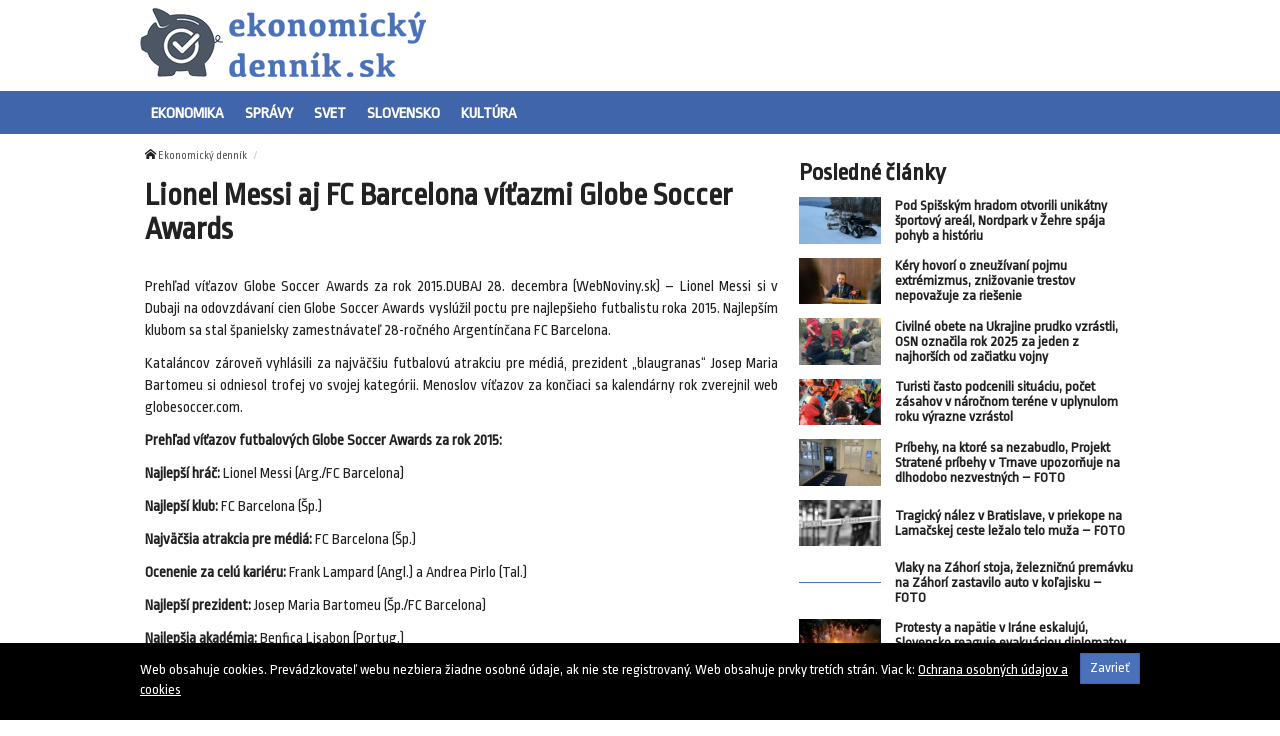

--- FILE ---
content_type: text/html; charset=UTF-8
request_url: https://ekonomickydennik.sk/lionel-messi-aj-fc-barcelona-vitazmi-globe-soccer-awards/
body_size: 8884
content:
<!doctype html>
<html class="no-js" lang="sk-SK" prefix="og: http://ogp.me/ns#">
<head>
    <meta charset="utf-8">
    <meta http-equiv="X-UA-Compatible" content="IE=edge">
    <title>Lionel Messi aj FC Barcelona víťazmi Globe Soccer Awards - Ekonomický denník</title>
    <meta name="viewport" content="width=device-width, initial-scale=1.0, maximum-scale=1.0, user-scalable=no">

    <link rel="alternate" type="application/rss+xml" title="Ekonomický denník Feed"
          href="https://ekonomickydennik.sk/feed/">

    <meta name='robots' content='max-image-preview:large' />

<!-- This site is optimized with the Yoast SEO plugin v8.4 - https://yoast.com/wordpress/plugins/seo/ -->
<link rel="canonical" href="https://ekonomickydennik.sk/lionel-messi-aj-fc-barcelona-vitazmi-globe-soccer-awards/" />
<meta property="og:locale" content="sk_SK" />
<meta property="og:type" content="article" />
<meta property="og:title" content="Lionel Messi aj FC Barcelona víťazmi Globe Soccer Awards - Ekonomický denník" />
<meta property="og:description" content="Prehľad víťazov Globe Soccer Awards za rok 2015." />
<meta property="og:site_name" content="Ekonomický denník" />
<meta property="article:section" content="Ekonomika" />
<meta property="article:published_time" content="2015-12-28T11:35:03+01:00" />
<meta name="twitter:card" content="summary" />
<meta name="twitter:description" content="Prehľad víťazov Globe Soccer Awards za rok 2015." />
<meta name="twitter:title" content="Lionel Messi aj FC Barcelona víťazmi Globe Soccer Awards - Ekonomický denník" />
<!-- / Yoast SEO plugin. -->

<link rel='dns-prefetch' href='//ekonomickydennik.sk' />
<link rel='dns-prefetch' href='//fonts.googleapis.com' />
<script type="text/javascript">
/* <![CDATA[ */
window._wpemojiSettings = {"baseUrl":"https:\/\/s.w.org\/images\/core\/emoji\/15.0.3\/72x72\/","ext":".png","svgUrl":"https:\/\/s.w.org\/images\/core\/emoji\/15.0.3\/svg\/","svgExt":".svg","source":{"concatemoji":"\/\/ekonomickydennik.sk\/wp\/wp-includes\/js\/wp-emoji-release.min.js?ver=6.6.2"}};
/*! This file is auto-generated */
!function(i,n){var o,s,e;function c(e){try{var t={supportTests:e,timestamp:(new Date).valueOf()};sessionStorage.setItem(o,JSON.stringify(t))}catch(e){}}function p(e,t,n){e.clearRect(0,0,e.canvas.width,e.canvas.height),e.fillText(t,0,0);var t=new Uint32Array(e.getImageData(0,0,e.canvas.width,e.canvas.height).data),r=(e.clearRect(0,0,e.canvas.width,e.canvas.height),e.fillText(n,0,0),new Uint32Array(e.getImageData(0,0,e.canvas.width,e.canvas.height).data));return t.every(function(e,t){return e===r[t]})}function u(e,t,n){switch(t){case"flag":return n(e,"\ud83c\udff3\ufe0f\u200d\u26a7\ufe0f","\ud83c\udff3\ufe0f\u200b\u26a7\ufe0f")?!1:!n(e,"\ud83c\uddfa\ud83c\uddf3","\ud83c\uddfa\u200b\ud83c\uddf3")&&!n(e,"\ud83c\udff4\udb40\udc67\udb40\udc62\udb40\udc65\udb40\udc6e\udb40\udc67\udb40\udc7f","\ud83c\udff4\u200b\udb40\udc67\u200b\udb40\udc62\u200b\udb40\udc65\u200b\udb40\udc6e\u200b\udb40\udc67\u200b\udb40\udc7f");case"emoji":return!n(e,"\ud83d\udc26\u200d\u2b1b","\ud83d\udc26\u200b\u2b1b")}return!1}function f(e,t,n){var r="undefined"!=typeof WorkerGlobalScope&&self instanceof WorkerGlobalScope?new OffscreenCanvas(300,150):i.createElement("canvas"),a=r.getContext("2d",{willReadFrequently:!0}),o=(a.textBaseline="top",a.font="600 32px Arial",{});return e.forEach(function(e){o[e]=t(a,e,n)}),o}function t(e){var t=i.createElement("script");t.src=e,t.defer=!0,i.head.appendChild(t)}"undefined"!=typeof Promise&&(o="wpEmojiSettingsSupports",s=["flag","emoji"],n.supports={everything:!0,everythingExceptFlag:!0},e=new Promise(function(e){i.addEventListener("DOMContentLoaded",e,{once:!0})}),new Promise(function(t){var n=function(){try{var e=JSON.parse(sessionStorage.getItem(o));if("object"==typeof e&&"number"==typeof e.timestamp&&(new Date).valueOf()<e.timestamp+604800&&"object"==typeof e.supportTests)return e.supportTests}catch(e){}return null}();if(!n){if("undefined"!=typeof Worker&&"undefined"!=typeof OffscreenCanvas&&"undefined"!=typeof URL&&URL.createObjectURL&&"undefined"!=typeof Blob)try{var e="postMessage("+f.toString()+"("+[JSON.stringify(s),u.toString(),p.toString()].join(",")+"));",r=new Blob([e],{type:"text/javascript"}),a=new Worker(URL.createObjectURL(r),{name:"wpTestEmojiSupports"});return void(a.onmessage=function(e){c(n=e.data),a.terminate(),t(n)})}catch(e){}c(n=f(s,u,p))}t(n)}).then(function(e){for(var t in e)n.supports[t]=e[t],n.supports.everything=n.supports.everything&&n.supports[t],"flag"!==t&&(n.supports.everythingExceptFlag=n.supports.everythingExceptFlag&&n.supports[t]);n.supports.everythingExceptFlag=n.supports.everythingExceptFlag&&!n.supports.flag,n.DOMReady=!1,n.readyCallback=function(){n.DOMReady=!0}}).then(function(){return e}).then(function(){var e;n.supports.everything||(n.readyCallback(),(e=n.source||{}).concatemoji?t(e.concatemoji):e.wpemoji&&e.twemoji&&(t(e.twemoji),t(e.wpemoji)))}))}((window,document),window._wpemojiSettings);
/* ]]> */
</script>
<style id='wp-emoji-styles-inline-css' type='text/css'>

	img.wp-smiley, img.emoji {
		display: inline !important;
		border: none !important;
		box-shadow: none !important;
		height: 1em !important;
		width: 1em !important;
		margin: 0 0.07em !important;
		vertical-align: -0.1em !important;
		background: none !important;
		padding: 0 !important;
	}
</style>
<link rel='stylesheet' id='wp-block-library-css' href='//ekonomickydennik.sk/wp/wp-includes/css/dist/block-library/style.min.css?ver=6.6.2' type='text/css' media='all' />
<style id='classic-theme-styles-inline-css' type='text/css'>
/*! This file is auto-generated */
.wp-block-button__link{color:#fff;background-color:#32373c;border-radius:9999px;box-shadow:none;text-decoration:none;padding:calc(.667em + 2px) calc(1.333em + 2px);font-size:1.125em}.wp-block-file__button{background:#32373c;color:#fff;text-decoration:none}
</style>
<style id='global-styles-inline-css' type='text/css'>
:root{--wp--preset--aspect-ratio--square: 1;--wp--preset--aspect-ratio--4-3: 4/3;--wp--preset--aspect-ratio--3-4: 3/4;--wp--preset--aspect-ratio--3-2: 3/2;--wp--preset--aspect-ratio--2-3: 2/3;--wp--preset--aspect-ratio--16-9: 16/9;--wp--preset--aspect-ratio--9-16: 9/16;--wp--preset--color--black: #000000;--wp--preset--color--cyan-bluish-gray: #abb8c3;--wp--preset--color--white: #ffffff;--wp--preset--color--pale-pink: #f78da7;--wp--preset--color--vivid-red: #cf2e2e;--wp--preset--color--luminous-vivid-orange: #ff6900;--wp--preset--color--luminous-vivid-amber: #fcb900;--wp--preset--color--light-green-cyan: #7bdcb5;--wp--preset--color--vivid-green-cyan: #00d084;--wp--preset--color--pale-cyan-blue: #8ed1fc;--wp--preset--color--vivid-cyan-blue: #0693e3;--wp--preset--color--vivid-purple: #9b51e0;--wp--preset--gradient--vivid-cyan-blue-to-vivid-purple: linear-gradient(135deg,rgba(6,147,227,1) 0%,rgb(155,81,224) 100%);--wp--preset--gradient--light-green-cyan-to-vivid-green-cyan: linear-gradient(135deg,rgb(122,220,180) 0%,rgb(0,208,130) 100%);--wp--preset--gradient--luminous-vivid-amber-to-luminous-vivid-orange: linear-gradient(135deg,rgba(252,185,0,1) 0%,rgba(255,105,0,1) 100%);--wp--preset--gradient--luminous-vivid-orange-to-vivid-red: linear-gradient(135deg,rgba(255,105,0,1) 0%,rgb(207,46,46) 100%);--wp--preset--gradient--very-light-gray-to-cyan-bluish-gray: linear-gradient(135deg,rgb(238,238,238) 0%,rgb(169,184,195) 100%);--wp--preset--gradient--cool-to-warm-spectrum: linear-gradient(135deg,rgb(74,234,220) 0%,rgb(151,120,209) 20%,rgb(207,42,186) 40%,rgb(238,44,130) 60%,rgb(251,105,98) 80%,rgb(254,248,76) 100%);--wp--preset--gradient--blush-light-purple: linear-gradient(135deg,rgb(255,206,236) 0%,rgb(152,150,240) 100%);--wp--preset--gradient--blush-bordeaux: linear-gradient(135deg,rgb(254,205,165) 0%,rgb(254,45,45) 50%,rgb(107,0,62) 100%);--wp--preset--gradient--luminous-dusk: linear-gradient(135deg,rgb(255,203,112) 0%,rgb(199,81,192) 50%,rgb(65,88,208) 100%);--wp--preset--gradient--pale-ocean: linear-gradient(135deg,rgb(255,245,203) 0%,rgb(182,227,212) 50%,rgb(51,167,181) 100%);--wp--preset--gradient--electric-grass: linear-gradient(135deg,rgb(202,248,128) 0%,rgb(113,206,126) 100%);--wp--preset--gradient--midnight: linear-gradient(135deg,rgb(2,3,129) 0%,rgb(40,116,252) 100%);--wp--preset--font-size--small: 13px;--wp--preset--font-size--medium: 20px;--wp--preset--font-size--large: 36px;--wp--preset--font-size--x-large: 42px;--wp--preset--spacing--20: 0.44rem;--wp--preset--spacing--30: 0.67rem;--wp--preset--spacing--40: 1rem;--wp--preset--spacing--50: 1.5rem;--wp--preset--spacing--60: 2.25rem;--wp--preset--spacing--70: 3.38rem;--wp--preset--spacing--80: 5.06rem;--wp--preset--shadow--natural: 6px 6px 9px rgba(0, 0, 0, 0.2);--wp--preset--shadow--deep: 12px 12px 50px rgba(0, 0, 0, 0.4);--wp--preset--shadow--sharp: 6px 6px 0px rgba(0, 0, 0, 0.2);--wp--preset--shadow--outlined: 6px 6px 0px -3px rgba(255, 255, 255, 1), 6px 6px rgba(0, 0, 0, 1);--wp--preset--shadow--crisp: 6px 6px 0px rgba(0, 0, 0, 1);}:where(.is-layout-flex){gap: 0.5em;}:where(.is-layout-grid){gap: 0.5em;}body .is-layout-flex{display: flex;}.is-layout-flex{flex-wrap: wrap;align-items: center;}.is-layout-flex > :is(*, div){margin: 0;}body .is-layout-grid{display: grid;}.is-layout-grid > :is(*, div){margin: 0;}:where(.wp-block-columns.is-layout-flex){gap: 2em;}:where(.wp-block-columns.is-layout-grid){gap: 2em;}:where(.wp-block-post-template.is-layout-flex){gap: 1.25em;}:where(.wp-block-post-template.is-layout-grid){gap: 1.25em;}.has-black-color{color: var(--wp--preset--color--black) !important;}.has-cyan-bluish-gray-color{color: var(--wp--preset--color--cyan-bluish-gray) !important;}.has-white-color{color: var(--wp--preset--color--white) !important;}.has-pale-pink-color{color: var(--wp--preset--color--pale-pink) !important;}.has-vivid-red-color{color: var(--wp--preset--color--vivid-red) !important;}.has-luminous-vivid-orange-color{color: var(--wp--preset--color--luminous-vivid-orange) !important;}.has-luminous-vivid-amber-color{color: var(--wp--preset--color--luminous-vivid-amber) !important;}.has-light-green-cyan-color{color: var(--wp--preset--color--light-green-cyan) !important;}.has-vivid-green-cyan-color{color: var(--wp--preset--color--vivid-green-cyan) !important;}.has-pale-cyan-blue-color{color: var(--wp--preset--color--pale-cyan-blue) !important;}.has-vivid-cyan-blue-color{color: var(--wp--preset--color--vivid-cyan-blue) !important;}.has-vivid-purple-color{color: var(--wp--preset--color--vivid-purple) !important;}.has-black-background-color{background-color: var(--wp--preset--color--black) !important;}.has-cyan-bluish-gray-background-color{background-color: var(--wp--preset--color--cyan-bluish-gray) !important;}.has-white-background-color{background-color: var(--wp--preset--color--white) !important;}.has-pale-pink-background-color{background-color: var(--wp--preset--color--pale-pink) !important;}.has-vivid-red-background-color{background-color: var(--wp--preset--color--vivid-red) !important;}.has-luminous-vivid-orange-background-color{background-color: var(--wp--preset--color--luminous-vivid-orange) !important;}.has-luminous-vivid-amber-background-color{background-color: var(--wp--preset--color--luminous-vivid-amber) !important;}.has-light-green-cyan-background-color{background-color: var(--wp--preset--color--light-green-cyan) !important;}.has-vivid-green-cyan-background-color{background-color: var(--wp--preset--color--vivid-green-cyan) !important;}.has-pale-cyan-blue-background-color{background-color: var(--wp--preset--color--pale-cyan-blue) !important;}.has-vivid-cyan-blue-background-color{background-color: var(--wp--preset--color--vivid-cyan-blue) !important;}.has-vivid-purple-background-color{background-color: var(--wp--preset--color--vivid-purple) !important;}.has-black-border-color{border-color: var(--wp--preset--color--black) !important;}.has-cyan-bluish-gray-border-color{border-color: var(--wp--preset--color--cyan-bluish-gray) !important;}.has-white-border-color{border-color: var(--wp--preset--color--white) !important;}.has-pale-pink-border-color{border-color: var(--wp--preset--color--pale-pink) !important;}.has-vivid-red-border-color{border-color: var(--wp--preset--color--vivid-red) !important;}.has-luminous-vivid-orange-border-color{border-color: var(--wp--preset--color--luminous-vivid-orange) !important;}.has-luminous-vivid-amber-border-color{border-color: var(--wp--preset--color--luminous-vivid-amber) !important;}.has-light-green-cyan-border-color{border-color: var(--wp--preset--color--light-green-cyan) !important;}.has-vivid-green-cyan-border-color{border-color: var(--wp--preset--color--vivid-green-cyan) !important;}.has-pale-cyan-blue-border-color{border-color: var(--wp--preset--color--pale-cyan-blue) !important;}.has-vivid-cyan-blue-border-color{border-color: var(--wp--preset--color--vivid-cyan-blue) !important;}.has-vivid-purple-border-color{border-color: var(--wp--preset--color--vivid-purple) !important;}.has-vivid-cyan-blue-to-vivid-purple-gradient-background{background: var(--wp--preset--gradient--vivid-cyan-blue-to-vivid-purple) !important;}.has-light-green-cyan-to-vivid-green-cyan-gradient-background{background: var(--wp--preset--gradient--light-green-cyan-to-vivid-green-cyan) !important;}.has-luminous-vivid-amber-to-luminous-vivid-orange-gradient-background{background: var(--wp--preset--gradient--luminous-vivid-amber-to-luminous-vivid-orange) !important;}.has-luminous-vivid-orange-to-vivid-red-gradient-background{background: var(--wp--preset--gradient--luminous-vivid-orange-to-vivid-red) !important;}.has-very-light-gray-to-cyan-bluish-gray-gradient-background{background: var(--wp--preset--gradient--very-light-gray-to-cyan-bluish-gray) !important;}.has-cool-to-warm-spectrum-gradient-background{background: var(--wp--preset--gradient--cool-to-warm-spectrum) !important;}.has-blush-light-purple-gradient-background{background: var(--wp--preset--gradient--blush-light-purple) !important;}.has-blush-bordeaux-gradient-background{background: var(--wp--preset--gradient--blush-bordeaux) !important;}.has-luminous-dusk-gradient-background{background: var(--wp--preset--gradient--luminous-dusk) !important;}.has-pale-ocean-gradient-background{background: var(--wp--preset--gradient--pale-ocean) !important;}.has-electric-grass-gradient-background{background: var(--wp--preset--gradient--electric-grass) !important;}.has-midnight-gradient-background{background: var(--wp--preset--gradient--midnight) !important;}.has-small-font-size{font-size: var(--wp--preset--font-size--small) !important;}.has-medium-font-size{font-size: var(--wp--preset--font-size--medium) !important;}.has-large-font-size{font-size: var(--wp--preset--font-size--large) !important;}.has-x-large-font-size{font-size: var(--wp--preset--font-size--x-large) !important;}
:where(.wp-block-post-template.is-layout-flex){gap: 1.25em;}:where(.wp-block-post-template.is-layout-grid){gap: 1.25em;}
:where(.wp-block-columns.is-layout-flex){gap: 2em;}:where(.wp-block-columns.is-layout-grid){gap: 2em;}
:root :where(.wp-block-pullquote){font-size: 1.5em;line-height: 1.6;}
</style>
<link rel='stylesheet' id='open-sans-css' href='//fonts.googleapis.com/css?family=Open+Sans%3A400%2C300%2C700&#038;subset=latin%2Clatin-ext&#038;ver=21' type='text/css' media='all' />
<link rel='stylesheet' id='im_app-css' href='//ekonomickydennik.sk/app/themes/ekonomickydennik/assets/css/app.css?ver=21' type='text/css' media='all' />
<link rel='stylesheet' id='ropa-css' href='//fonts.googleapis.com/css?family=Ropa+Sans&#038;subset=latin%2Clatin-ext&#038;ver=1' type='text/css' media='all' />
<script type="text/javascript" src="//ekonomickydennik.sk/wp/wp-includes/js/jquery/jquery.min.js?ver=3.7.1" id="jquery-core-js"></script>
<script type="text/javascript" src="//ekonomickydennik.sk/wp/wp-includes/js/jquery/jquery-migrate.min.js?ver=3.4.1" id="jquery-migrate-js"></script>
<link rel="https://api.w.org/" href="https://ekonomickydennik.sk/wp-json/" /><link rel="alternate" title="JSON" type="application/json" href="https://ekonomickydennik.sk/wp-json/wp/v2/posts/4721" /><link rel="alternate" title="oEmbed (JSON)" type="application/json+oembed" href="https://ekonomickydennik.sk/wp-json/oembed/1.0/embed?url=https%3A%2F%2Fekonomickydennik.sk%2Flionel-messi-aj-fc-barcelona-vitazmi-globe-soccer-awards%2F" />
<link rel="alternate" title="oEmbed (XML)" type="text/xml+oembed" href="https://ekonomickydennik.sk/wp-json/oembed/1.0/embed?url=https%3A%2F%2Fekonomickydennik.sk%2Flionel-messi-aj-fc-barcelona-vitazmi-globe-soccer-awards%2F&#038;format=xml" />
<!--[if lt IE 9]>
    <script src="//ekonomickydennik.sk/app/themes/idenmedia/assets/js/plugins/iefix/html5shiv.min.js"></script>
    <script src="//ekonomickydennik.sk/app/themes/idenmedia/assets/js/plugins/iefix/respond.min.js"></script>
    <![endif]-->
   
            <link rel="shortcut icon" href="https://cdn.sita.sk/sites/23/2017/07/346941_flash_floods_arizona_02837-5dc41ffe4bae4717859fd31e86357ae9-640x420.jpg">
    
    <script type="text/javascript">
        var ajaxurl = "\/wp\/wp-admin\/admin-ajax.php"    </script>
</head>
<body class="post-template-default single single-post postid-4721 single-format-standard admincheck-show md theme-light lionel-messi-aj-fc-barcelona-vitazmi-globe-soccer-awards page">
<header role="banner" am-Navbar>
  <div am-Container="logo">
    <div am-Logo>
  <a href="https://ekonomickydennik.sk/"><img src="https://cdn.sita.sk/sites/28/2017/07/ekonomickydnnk-2.png" alt="Ekonomický denník"></a></div>  </div>

  <div am-Ubermenu-Wrap>
    <div am-Container>
      <ul id="menu-main-menu" class="menu"><li class="menu-ekonomika"><a href="https://ekonomickydennik.sk/category/ekonomika/">Ekonomika</a></li>
<li class="menu-spravy"><a href="https://ekonomickydennik.sk/category/spravy/">Správy</a></li>
<li class="menu-svet"><a href="https://ekonomickydennik.sk/category/spravy/svet/">Svet</a></li>
<li class="menu-slovensko"><a href="https://ekonomickydennik.sk/category/sport/motor-sport/slovensko/">Slovensko</a></li>
<li class="menu-kultura"><a href="https://ekonomickydennik.sk/category/kultura/">Kultúra</a></li>
</ul>    </div>
  </div>

</header><!--[if lt IE 11]>
<div am-Container>
    <div am-Alert="danger">
        Žiaľ, používate <strong>zastaralý</strong> internetový prehliadač, niektoré funkcie preto nemusia fungovať správne.
        Prosím, <a href="http://browsehappy.com/">stianite si moderný prehliadač TU</a>, s ktorým stránka bude fungovať rýchlejšie a bez chýb. Ďakujeme.    </div>
</div>
<![endif]-->
<main role="main" am-Main="type:post">
    <div am-Container>
    <div am-Main-Content="type:post">
                <div am-Content="type:post">
    <div am-Content-Content="post">
                    <span js-Views="4721"></span>            <article itemscope itemtype="http://schema.org/Article" class="post-4721 post type-post status-publish format-standard has-post-thumbnail hentry category-ekonomika">
                
                
                <ul am-Breadcrumb><li><span class="icon-home "></span> <a href="https://ekonomickydennik.sk">Ekonomický denník</a></li></ul>
                <header am-Page-Header>
                    <h1 am-Heading itemprop="headline">Lionel Messi aj FC Barcelona víťazmi Globe Soccer Awards</h1>
                </header>

                
                
                <div am-Content-TextWrap>
                    <div itemprop="articleBody" am-Content-Text>
                                                <p>Prehľad víťazov Globe Soccer Awards za rok 2015.DUBAJ 28. decembra (WebNoviny.sk) &#8211; Lionel Messi si v Dubaji na odovzdávaní cien Globe Soccer Awards vyslúžil poctu pre najlepšieho futbalistu roka 2015. Najlepším klubom sa stal španielsky zamestnávateľ 28-ročného Argentínčana FC Barcelona. </p>
<p>Kataláncov zároveň vyhlásili za najväčšiu futbalovú atrakciu pre médiá, prezident &#8222;blaugranas&#8220; Josep Maria Bartomeu si odniesol trofej vo svojej kategórii. Menoslov víťazov za končiaci sa kalendárny rok zverejnil web globesoccer.com.</p>
<p><strong>Prehľad víťazov futbalových Globe Soccer Awards za rok 2015:</strong></p>
<p><strong>Najlepší hráč:</strong> Lionel Messi (Arg./FC Barcelona) </p>
<p><strong>Najlepší klub:</strong> FC Barcelona (Šp.) </p>
<p><strong>Najväčšia atrakcia pre médiá:</strong> FC Barcelona (Šp.) </p>
<p><strong>Ocenenie za celú kariéru:</strong> Frank Lampard (Angl.) a Andrea Pirlo (Tal.) </p>
<p><strong>Najlepší prezident:</strong> Josep Maria Bartomeu (Šp./FC Barcelona) </p>
<p><strong>Najlepšia akadémia:</strong> Benfica Lisabon (Portug.) </p>
<p><strong>Najlepší tréner:</strong> Marc Wilmots (Belg./belgická reprezentácia) </p>
<p><strong>Najlepší agent:</strong> Jorge Mendes (Portug.) </p>
<p><strong>Najlepší rozhodca:</strong> Ravšan Irmatov (Uzb.) </p>
<p> Zdroj: <a href="https://sita.sk/futbal/clanok/1024847-lionel-messi-aj-fc-barcelona-vitazmi-globe-soccer-awards">WebNoviny.sk</a> © SITA Všetky práva vyhradené.</p>
                        <p am-Content-Date>28. decembra 2015</p>
                    </div>
                </div>

                <div am-Tags itemprop="keywords"></div>


                
                
                
                <div am-Comments>
                    <div class="fb-comments" data-colorscheme="light"  data-href="http://ekonomickydennik.sk/lionel-messi-aj-fc-barcelona-vitazmi-globe-soccer-awards/" data-width="100%" data-num-posts="4"></div>                </div>

                

            </article>

            <h2 class="h4"></h2>
            <div am-List js-List>
  </div>
            </div>
</div>        <aside am-Sidebar="type:post" role="complementary">
    <div am-Sidebar-Content="type:post"><div am-Widget="widget_im_related_posts-2 widget_im_related_posts"><h2 am-Heading>Posledné články</h2><div am-Pair="rating-sidebar-content">
            <header am-Pair-Big>
                <a href="https://ekonomickydennik.sk/pod-spisskym-hradom-otvorili-unikatny-sportovy-areal-nordpark-v-zehre-spaja-pohyb-a-historiu/?utm_source=self&utm_medium=podtext&utm_campaign=podtext" title="Pod Spišským hradom otvorili unikátny športový areál, Nordpark v Žehre spája pohyb a históriu">
                    <h2 am-Heading>Pod Spišským hradom otvorili unikátny športový areál, Nordpark v Žehre spája pohyb a históriu</h2>
                </a>
            </header>
            <div am-Pair-Small>
                <figure am-FeaturedImage>
                    <a href="https://ekonomickydennik.sk/pod-spisskym-hradom-otvorili-unikatny-sportovy-areal-nordpark-v-zehre-spaja-pohyb-a-historiu/?utm_source=self&utm_medium=podtext&utm_campaign=podtext" title="Pod Spišským hradom otvorili unikátny športový areál, Nordpark v Žehre spája pohyb a históriu">
                        <img width="120" height="68" src="https://cdn.sita.sk/sites/23/2026/01/554445_611735263_26037657299159885_9043218206934402786_n-e1768660011976-676x468-120x68.jpg" class="attachment-featured_tiny size-featured_tiny wp-post-image" alt="554445_611735263_26037657299159885_9043218206934402786_n e1768660011976 676x468.jpg" decoding="async" loading="lazy" srcset="https://cdn.sita.sk/sites/23/2026/01/554445_611735263_26037657299159885_9043218206934402786_n-e1768660011976-676x468-120x68.jpg 120w, https://cdn.sita.sk/sites/23/2026/01/554445_611735263_26037657299159885_9043218206934402786_n-e1768660011976-676x468-320x180.jpg 320w, https://cdn.sita.sk/sites/23/2026/01/554445_611735263_26037657299159885_9043218206934402786_n-e1768660011976-676x468-640x360.jpg 640w" sizes="(max-width: 120px) 100vw, 120px">                    </a>
                </figure>
            </div>
            </div><div am-Pair="rating-sidebar-content">
            <header am-Pair-Big>
                <a href="https://ekonomickydennik.sk/kery-hovori-o-zneuzivani-pojmu-extremizmus-znizovanie-trestov-nepovazuje-za-riesenie/?utm_source=self&utm_medium=podtext&utm_campaign=podtext" title="Kéry hovorí o zneužívaní pojmu extrémizmus, znižovanie trestov nepovažuje za riešenie">
                    <h2 am-Heading>Kéry hovorí o zneužívaní pojmu extrémizmus, znižovanie trestov nepovažuje za riešenie</h2>
                </a>
            </header>
            <div am-Pair-Small>
                <figure am-FeaturedImage>
                    <a href="https://ekonomickydennik.sk/kery-hovori-o-zneuzivani-pojmu-extremizmus-znizovanie-trestov-nepovazuje-za-riesenie/?utm_source=self&utm_medium=podtext&utm_campaign=podtext" title="Kéry hovorí o zneužívaní pojmu extrémizmus, znižovanie trestov nepovažuje za riešenie">
                        <img width="120" height="68" src="https://cdn.sita.sk/sites/23/2025/05/545004_64130053a453e388640543-676x451-120x68.jpg" class="attachment-featured_tiny size-featured_tiny wp-post-image" alt="545004_64130053a453e388640543 676x451.jpg" decoding="async" loading="lazy" srcset="https://cdn.sita.sk/sites/23/2025/05/545004_64130053a453e388640543-676x451-120x68.jpg 120w, https://cdn.sita.sk/sites/23/2025/05/545004_64130053a453e388640543-676x451-320x180.jpg 320w, https://cdn.sita.sk/sites/23/2025/05/545004_64130053a453e388640543-676x451-640x360.jpg 640w" sizes="(max-width: 120px) 100vw, 120px">                    </a>
                </figure>
            </div>
            </div><div am-Pair="rating-sidebar-content">
            <header am-Pair-Big>
                <a href="https://ekonomickydennik.sk/civilne-obete-na-ukrajine-prudko-vzrastli-osn-oznacila-rok-2025-za-jeden-z-najhorsich-od-zaciatku-vojny/?utm_source=self&utm_medium=podtext&utm_campaign=podtext" title="Civilné obete na Ukrajine prudko vzrástli, OSN označila rok 2025 za jeden z najhorších od začiatku vojny">
                    <h2 am-Heading>Civilné obete na Ukrajine prudko vzrástli, OSN označila rok 2025 za jeden z najhorších od začiatku vojny</h2>
                </a>
            </header>
            <div am-Pair-Small>
                <figure am-FeaturedImage>
                    <a href="https://ekonomickydennik.sk/civilne-obete-na-ukrajine-prudko-vzrastli-osn-oznacila-rok-2025-za-jeden-z-najhorsich-od-zaciatku-vojny/?utm_source=self&utm_medium=podtext&utm_campaign=podtext" title="Civilné obete na Ukrajine prudko vzrástli, OSN označila rok 2025 za jeden z najhorších od začiatku vojny">
                        <img width="120" height="68" src="https://cdn.sita.sk/sites/23/2024/10/535200_russia_ukraine_war_83403-676x507-120x68.jpg" class="attachment-featured_tiny size-featured_tiny wp-post-image" alt="535200_russia_ukraine_war_83403 676x507.jpg" decoding="async" loading="lazy" srcset="https://cdn.sita.sk/sites/23/2024/10/535200_russia_ukraine_war_83403-676x507-120x68.jpg 120w, https://cdn.sita.sk/sites/23/2024/10/535200_russia_ukraine_war_83403-676x507-320x180.jpg 320w, https://cdn.sita.sk/sites/23/2024/10/535200_russia_ukraine_war_83403-676x507-640x360.jpg 640w" sizes="(max-width: 120px) 100vw, 120px">                    </a>
                </figure>
            </div>
            </div><div am-Pair="rating-sidebar-content">
            <header am-Pair-Big>
                <a href="https://ekonomickydennik.sk/turisti-casto-podcenili-situaciu-pocet-zasahov-v-narocnom-terene-v-uplynulom-roku-vyrazne-vzrastol/?utm_source=self&utm_medium=podtext&utm_campaign=podtext" title="Turisti často podcenili situáciu, počet zásahov v náročnom teréne v uplynulom roku výrazne vzrástol">
                    <h2 am-Heading>Turisti často podcenili situáciu, počet zásahov v náročnom teréne v uplynulom roku výrazne vzrástol</h2>
                </a>
            </header>
            <div am-Pair-Small>
                <figure am-FeaturedImage>
                    <a href="https://ekonomickydennik.sk/turisti-casto-podcenili-situaciu-pocet-zasahov-v-narocnom-terene-v-uplynulom-roku-vyrazne-vzrastol/?utm_source=self&utm_medium=podtext&utm_campaign=podtext" title="Turisti často podcenili situáciu, počet zásahov v náročnom teréne v uplynulom roku výrazne vzrástol">
                        <img width="120" height="68" src="https://cdn.sita.sk/sites/23/2024/03/520620_www1709232332797-e1709280551400-676x512-120x68.jpg" class="attachment-featured_tiny size-featured_tiny wp-post-image" alt="520620_www1709232332797 e1709280551400 676x512.jpg" decoding="async" loading="lazy" srcset="https://cdn.sita.sk/sites/23/2024/03/520620_www1709232332797-e1709280551400-676x512-120x68.jpg 120w, https://cdn.sita.sk/sites/23/2024/03/520620_www1709232332797-e1709280551400-676x512-320x180.jpg 320w, https://cdn.sita.sk/sites/23/2024/03/520620_www1709232332797-e1709280551400-676x512-640x360.jpg 640w" sizes="(max-width: 120px) 100vw, 120px">                    </a>
                </figure>
            </div>
            </div><div am-Pair="rating-sidebar-content">
            <header am-Pair-Big>
                <a href="https://ekonomickydennik.sk/pribehy-na-ktore-sa-nezabudlo-projekt-stratene-pribehy-v-trnave-upozornuje-na-dlhodobo-nezvestnych-foto/?utm_source=self&utm_medium=podtext&utm_campaign=podtext" title="Príbehy, na ktoré sa nezabudlo, Projekt Stratené príbehy v Trnave upozorňuje na dlhodobo nezvestných – FOTO">
                    <h2 am-Heading>Príbehy, na ktoré sa nezabudlo, Projekt Stratené príbehy v Trnave upozorňuje na dlhodobo nezvestných – FOTO</h2>
                </a>
            </header>
            <div am-Pair-Small>
                <figure am-FeaturedImage>
                    <a href="https://ekonomickydennik.sk/pribehy-na-ktore-sa-nezabudlo-projekt-stratene-pribehy-v-trnave-upozornuje-na-dlhodobo-nezvestnych-foto/?utm_source=self&utm_medium=podtext&utm_campaign=podtext" title="Príbehy, na ktoré sa nezabudlo, Projekt Stratené príbehy v Trnave upozorňuje na dlhodobo nezvestných – FOTO">
                        <img width="120" height="68" src="https://cdn.sita.sk/sites/23/2026/01/554440_stratene-pribehy-676x381-120x68.jpg" class="attachment-featured_tiny size-featured_tiny wp-post-image" alt="554440_stratene pribehy 676x381.jpg" decoding="async" loading="lazy" srcset="https://cdn.sita.sk/sites/23/2026/01/554440_stratene-pribehy-676x381-120x68.jpg 120w, https://cdn.sita.sk/sites/23/2026/01/554440_stratene-pribehy-676x381-640x360.jpg 640w, https://cdn.sita.sk/sites/23/2026/01/554440_stratene-pribehy-676x381-320x180.jpg 320w, https://cdn.sita.sk/sites/23/2026/01/554440_stratene-pribehy-676x381-220x124.jpg 220w, https://cdn.sita.sk/sites/23/2026/01/554440_stratene-pribehy-676x381.jpg 676w" sizes="(max-width: 120px) 100vw, 120px">                    </a>
                </figure>
            </div>
            </div><div am-Pair="rating-sidebar-content">
            <header am-Pair-Big>
                <a href="https://ekonomickydennik.sk/tragicky-nalez-v-bratislave-v-priekope-na-lamacskej-ceste-lezalo-telo-muza-foto/?utm_source=self&utm_medium=podtext&utm_campaign=podtext" title="Tragický nález v Bratislave, v priekope na Lamačskej ceste ležalo telo muža – FOTO">
                    <h2 am-Heading>Tragický nález v Bratislave, v priekope na Lamačskej ceste ležalo telo muža – FOTO</h2>
                </a>
            </header>
            <div am-Pair-Small>
                <figure am-FeaturedImage>
                    <a href="https://ekonomickydennik.sk/tragicky-nalez-v-bratislave-v-priekope-na-lamacskej-ceste-lezalo-telo-muza-foto/?utm_source=self&utm_medium=podtext&utm_campaign=podtext" title="Tragický nález v Bratislave, v priekope na Lamačskej ceste ležalo telo muža – FOTO">
                        <img width="120" height="68" src="https://cdn.sita.sk/sites/23/2023/03/501114_120029812_1188954891483045_6876454293208746928_n-120x68.jpg" class="attachment-featured_tiny size-featured_tiny wp-post-image" alt="501114_120029812_1188954891483045_6876454293208746928_n.jpg" decoding="async" loading="lazy" srcset="https://cdn.sita.sk/sites/23/2023/03/501114_120029812_1188954891483045_6876454293208746928_n-120x68.jpg 120w, https://cdn.sita.sk/sites/23/2023/03/501114_120029812_1188954891483045_6876454293208746928_n-320x180.jpg 320w, https://cdn.sita.sk/sites/23/2023/03/501114_120029812_1188954891483045_6876454293208746928_n-640x360.jpg 640w" sizes="(max-width: 120px) 100vw, 120px">                    </a>
                </figure>
            </div>
            </div><div am-Pair="rating-sidebar-content">
            <header am-Pair-Big>
                <a href="https://ekonomickydennik.sk/vlaky-na-zahori-stoja-zeleznicnu-premavku-na-zahori-zastavilo-auto-v-kolajisku-foto/?utm_source=self&utm_medium=podtext&utm_campaign=podtext" title="Vlaky na Záhorí stoja, železničnú premávku na Záhorí zastavilo auto v koľajisku – FOTO">
                    <h2 am-Heading>Vlaky na Záhorí stoja, železničnú premávku na Záhorí zastavilo auto v koľajisku – FOTO</h2>
                </a>
            </header>
            <div am-Pair-Small>
                <figure am-FeaturedImage>
                    <a href="https://ekonomickydennik.sk/vlaky-na-zahori-stoja-zeleznicnu-premavku-na-zahori-zastavilo-auto-v-kolajisku-foto/?utm_source=self&utm_medium=podtext&utm_campaign=podtext" title="Vlaky na Záhorí stoja, železničnú premávku na Záhorí zastavilo auto v koľajisku – FOTO">
                                            </a>
                </figure>
            </div>
            </div><div am-Pair="rating-sidebar-content">
            <header am-Pair-Big>
                <a href="https://ekonomickydennik.sk/protesty-a-napatie-v-irane-eskaluju-slovensko-reaguje-evakuaciou-diplomatov-foto/?utm_source=self&utm_medium=podtext&utm_campaign=podtext" title="Protesty a napätie v Iráne eskalujú, Slovensko reaguje evakuáciou diplomatov – FOTO">
                    <h2 am-Heading>Protesty a napätie v Iráne eskalujú, Slovensko reaguje evakuáciou diplomatov – FOTO</h2>
                </a>
            </header>
            <div am-Pair-Small>
                <figure am-FeaturedImage>
                    <a href="https://ekonomickydennik.sk/protesty-a-napatie-v-irane-eskaluju-slovensko-reaguje-evakuaciou-diplomatov-foto/?utm_source=self&utm_medium=podtext&utm_campaign=podtext" title="Protesty a napätie v Iráne eskalujú, Slovensko reaguje evakuáciou diplomatov – FOTO">
                        <img width="120" height="68" src="https://cdn.sita.sk/sites/23/2026/01/554264_iran_protests_35181-676x451-120x68.jpg" class="attachment-featured_tiny size-featured_tiny wp-post-image" alt="554264_iran_protests_35181 676x451.jpg" decoding="async" loading="lazy" srcset="https://cdn.sita.sk/sites/23/2026/01/554264_iran_protests_35181-676x451-120x68.jpg 120w, https://cdn.sita.sk/sites/23/2026/01/554264_iran_protests_35181-676x451-320x180.jpg 320w, https://cdn.sita.sk/sites/23/2026/01/554264_iran_protests_35181-676x451-640x360.jpg 640w" sizes="(max-width: 120px) 100vw, 120px">                    </a>
                </figure>
            </div>
            </div><div am-Pair="rating-sidebar-content">
            <header am-Pair-Big>
                <a href="https://ekonomickydennik.sk/vodicka-peugeotu-skoncila-po-zrazke-s-autobusom-v-nemocnici-nehoda-sa-stala-diviackej-novej-vsi/?utm_source=self&utm_medium=podtext&utm_campaign=podtext" title="Vodička Peugeotu skončila po zrážke s autobusom v nemocnici, nehoda sa stala Diviackej Novej Vsi">
                    <h2 am-Heading>Vodička Peugeotu skončila po zrážke s autobusom v nemocnici, nehoda sa stala Diviackej Novej Vsi</h2>
                </a>
            </header>
            <div am-Pair-Small>
                <figure am-FeaturedImage>
                    <a href="https://ekonomickydennik.sk/vodicka-peugeotu-skoncila-po-zrazke-s-autobusom-v-nemocnici-nehoda-sa-stala-diviackej-novej-vsi/?utm_source=self&utm_medium=podtext&utm_campaign=podtext" title="Vodička Peugeotu skončila po zrážke s autobusom v nemocnici, nehoda sa stala Diviackej Novej Vsi">
                        <img width="120" height="68" src="https://cdn.sita.sk/sites/23/2026/01/554434_616178295_1300074398820956_8289016087760023742_n-120x68.jpg" class="attachment-featured_tiny size-featured_tiny wp-post-image" alt="554434_616178295_1300074398820956_8289016087760023742_n.jpg" decoding="async" loading="lazy" srcset="https://cdn.sita.sk/sites/23/2026/01/554434_616178295_1300074398820956_8289016087760023742_n-120x68.jpg 120w, https://cdn.sita.sk/sites/23/2026/01/554434_616178295_1300074398820956_8289016087760023742_n-320x180.jpg 320w, https://cdn.sita.sk/sites/23/2026/01/554434_616178295_1300074398820956_8289016087760023742_n-640x360.jpg 640w" sizes="(max-width: 120px) 100vw, 120px">                    </a>
                </figure>
            </div>
            </div><div am-Pair="rating-sidebar-content">
            <header am-Pair-Big>
                <a href="https://ekonomickydennik.sk/alena-prochazkova-jedinecny-pribeh/?utm_source=self&utm_medium=podtext&utm_campaign=podtext" title="Alena Procházková – jedinečný príbeh">
                    <h2 am-Heading>Alena Procházková – jedinečný príbeh</h2>
                </a>
            </header>
            <div am-Pair-Small>
                <figure am-FeaturedImage>
                    <a href="https://ekonomickydennik.sk/alena-prochazkova-jedinecny-pribeh/?utm_source=self&utm_medium=podtext&utm_campaign=podtext" title="Alena Procházková – jedinečný príbeh">
                        <img width="120" height="68" src="https://cdn.sita.sk/sites/23/2026/01/554432_0b9093d0-0ff0-438c-948c-493e9fe5acc2-676x382-120x68.jpg" class="attachment-featured_tiny size-featured_tiny wp-post-image" alt="554432_0b9093d0 0ff0 438c 948c 493e9fe5acc2 676x382.jpg" decoding="async" loading="lazy" srcset="https://cdn.sita.sk/sites/23/2026/01/554432_0b9093d0-0ff0-438c-948c-493e9fe5acc2-676x382-120x68.jpg 120w, https://cdn.sita.sk/sites/23/2026/01/554432_0b9093d0-0ff0-438c-948c-493e9fe5acc2-676x382-640x360.jpg 640w, https://cdn.sita.sk/sites/23/2026/01/554432_0b9093d0-0ff0-438c-948c-493e9fe5acc2-676x382-320x180.jpg 320w, https://cdn.sita.sk/sites/23/2026/01/554432_0b9093d0-0ff0-438c-948c-493e9fe5acc2-676x382-220x124.jpg 220w, https://cdn.sita.sk/sites/23/2026/01/554432_0b9093d0-0ff0-438c-948c-493e9fe5acc2-676x382.jpg 676w" sizes="(max-width: 120px) 100vw, 120px">                    </a>
                </figure>
            </div>
            </div></div></div>
</aside>    </div>
</div></main>

<!--[if lt IE 9]>
    <script src="//ekonomickydennik.sk/app/themes/idenmedia/assets/js/plugins/iefix/indexof.js"></script>
    <script src="//ekonomickydennik.sk/app/themes/idenmedia/assets/js/plugins/iefix/rem.min.js"></script>
    <![endif]-->
   <div am-Cookies js-Cookies>
            <div am-Container>
                <a am-Button="primary" am-Cookies-Button js-Cookies-Button href="#">Zavrieť</a>
                <p am-Cookies-Message>Web obsahuje cookies. Prevádzkovateľ webu nezbiera žiadne osobné údaje, ak nie ste registrovaný. Web obsahuje prvky tretích strán. Viac k: <a style="color: #fff;text-decoration: underline" href="https://inforaj.sk/ochrana-osobnych-udajov-a-cookies/" target="_blank">Ochrana osobných údajov a cookies</a></p>
            </div>
        </div><script type="text/javascript" src="//ekonomickydennik.sk/wp/wp-includes/js/jquery/jquery.form.min.js?ver=4.3.0" id="jquery-form-js"></script>
<script type="text/javascript" src="//ekonomickydennik.sk/app/themes/idenmedia/assets/js/plugins/modernizr/modernizr.js?ver=21" id="modernizr-js"></script>
<script type="text/javascript" src="//ekonomickydennik.sk/app/themes/idenmedia/assets/vendor/amstrap/js/amstrap/helpers.js?ver=21" id="amstrap-js"></script>
<script type="text/javascript" src="//ekonomickydennik.sk/app/themes/idenmedia/assets/vendor/jquery-mousewheel/jquery.mousewheel.min.js?ver=21" id="mousewheel-js"></script>
<script type="text/javascript" src="//ekonomickydennik.sk/app/themes/idenmedia/assets/vendor/jquery-mousewheel-stop-propagation/mousewheelStopPropagation.js?ver=21" id="mousewheelStopPropagation-js"></script>
<script type="text/javascript" src="//ekonomickydennik.sk/app/themes/idenmedia/assets/vendor/slick.js/slick/slick.js?ver=21" id="slick_js-js"></script>
<script type="text/javascript" src="//ekonomickydennik.sk/app/themes/idenmedia/assets/js/plugins/spin.js/spin.js?ver=21" id="jqueryspin-js"></script>
<script type="text/javascript" src="//ekonomickydennik.sk/app/themes/idenmedia/assets/vendor/fancybox/source/jquery.fancybox.pack.js?ver=21" id="fancybox-js"></script>
<script type="text/javascript" src="//ekonomickydennik.sk/app/themes/idenmedia/assets/js/plugins/jquery.storageapi/jquery.storageapi.min.js?ver=21" id="storage-js"></script>
<script type="text/javascript" src="//ekonomickydennik.sk/app/themes/idenmedia/assets/vendor/jquery.breakpoints2/breakpoints.js?ver=21" id="breakpoints-js"></script>
<script type="text/javascript" src="//ekonomickydennik.sk/app/themes/idenmedia/assets/vendor/jquery.scrollTo/jquery.scrollTo.min.js?ver=21" id="scrollto-js"></script>
<script type="text/javascript" src="//ekonomickydennik.sk/app/themes/idenmedia/assets/js/plugins/lazyload/lazyload.js?ver=21" id="lazyload-js"></script>
<script type="text/javascript" src="//ekonomickydennik.sk/app/themes/idenmedia/assets/js/main.js?ver=21" id="im_main-js"></script>
<script type="text/javascript" src="//ekonomickydennik.sk/app/themes/ekonomickydennik/assets/js/plugins/affix.js?ver=1" id="affix-js"></script>
<script type="text/javascript" src="//ekonomickydennik.sk/app/themes/ekonomickydennik/assets/js/main.js?ver=1" id="im_cestujsi-js"></script>
<script defer src="https://static.cloudflareinsights.com/beacon.min.js/vcd15cbe7772f49c399c6a5babf22c1241717689176015" integrity="sha512-ZpsOmlRQV6y907TI0dKBHq9Md29nnaEIPlkf84rnaERnq6zvWvPUqr2ft8M1aS28oN72PdrCzSjY4U6VaAw1EQ==" data-cf-beacon='{"version":"2024.11.0","token":"e58b03fd7958414588b1f5d6f062e6aa","r":1,"server_timing":{"name":{"cfCacheStatus":true,"cfEdge":true,"cfExtPri":true,"cfL4":true,"cfOrigin":true,"cfSpeedBrain":true},"location_startswith":null}}' crossorigin="anonymous"></script>
</body>
</html>
